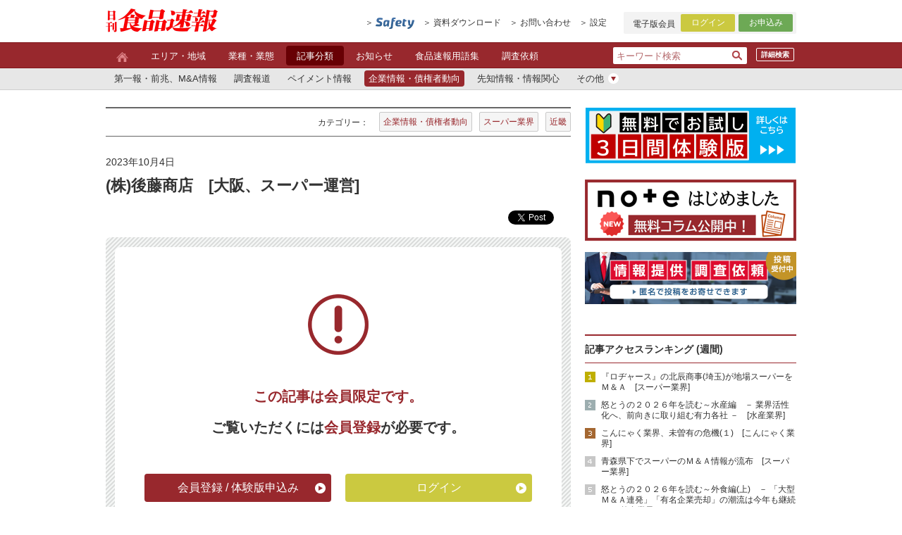

--- FILE ---
content_type: text/html; charset=utf-8
request_url: https://news.syokuhinsokuho.jp/ac/ac04/18370
body_size: 9891
content:

<!doctype html>
<html>
<head>

<!-- Google Tag Manager -->
<script>(function(w,d,s,l,i){w[l]=w[l]||[];w[l].push({'gtm.start':
new Date().getTime(),event:'gtm.js'});var f=d.getElementsByTagName(s)[0],
j=d.createElement(s),dl=l!='dataLayer'?'&l='+l:'';j.async=true;j.src=
'https://www.googletagmanager.com/gtm.js?id='+i+dl;f.parentNode.insertBefore(j,f);
})(window,document,'script','dataLayer','GTM-WRPSKH4');</script>
<!-- End Google Tag Manager -->

<title>(株)後藤商店　[大阪、スーパー運営]｜日刊食品速報は食品業界に特化した信用調査機関です。</title>
<meta charset="utf-8">
<meta name='viewport' content='width=1024' />
<meta http-equiv="X-UA-Compatible" content="IE=Edge,chrome=1">
<meta name="format-detection" content="telephone=no,address=no,email=no">
<meta name="description" content="">
<meta name="keywords" content="水産食品加工,食肉加工,食品業界,信用調査,最新情報,ニュース">
<meta name="author" content="Syokuhinsokuho, Inc.">


  <meta property="fb:app_id" content="199775787296843" />
<meta property="og:type" content="article">
<meta property="og:url" content="https://news.syokuhinsokuho.jp/ac/ac04/18370">
<meta property="og:title" content="(株)後藤商店　[大阪、スーパー運営]">
<meta property="og:description" content="大阪市港区田中2-12-27

■リピーター多数も、近時の商環境は悪化
　２日付「特報」で発信したように、地場スーパー『ショッピングセンターゴトウ』...">
<meta name="twitter:card" content="summary" />
<meta name="twitter:title" content="(株)後藤商店　[大阪、スーパー運営]" />
<meta name="twitter:description" content="大阪市港区田中2-12-27

■リピーター多数も、近時の商環境は悪化
　２日付「特報」で発信したように、地場スーパー『ショッピングセンターゴトウ』..." />

  
    <meta property="og:image" content="https://news.syokuhinsokuho.jp/img/og.png">
    <meta name="twitter:image" content="https://news.syokuhinsokuho.jp/img/og.png" />
  




<meta name="google-site-verification" content="IlMu1nKmaSipkcscGesnnxc18Ny1NiPme5wkXNObN24" />
<script async src="https://www.googletagmanager.com/gtag/js?id=UA-67748851-1"></script>
<script src="https://ajax.googleapis.com/ajax/libs/jquery/1.8.1/jquery.min.js" type="text/javascript"></script>
<script src="https://cdnjs.cloudflare.com/ajax/libs/jqueryui/1.12.1/jquery-ui.min.js"></script>
<script src="https://ajax.googleapis.com/ajax/libs/jqueryui/1/i18n/jquery.ui.datepicker-ja.min.js"></script>


<!--[if lt IE 9]>
<script src="http://html5shiv.googlecode.com/svn/trunk/html5.js"></script>
<![endif]-->
<!--[if lt IE 9]>
<script src="http://ie7-js.googlecode.com/svn/version/2.1(beta4)/IE9.js" type="text/javascript"></script>
<![endif]-->

<script src="/js/script.js?20211115" type="text/javascript"></script>
<link href="/css/reset.css?20211115" rel="stylesheet" type="text/css" />
<link href="/css/style.css?20211115" rel="stylesheet" type="text/css" />
<link href="/css/print.css?20211115" rel="stylesheet" type="text/css" media="print" />
	<link rel="stylesheet" href="https://cdnjs.cloudflare.com/ajax/libs/jqueryui/1.12.1/themes/base/jquery-ui.min.css">
<link rel="shortcut icon" href="/favicon.ico">
<link rel="apple-touch-icon-precomposed" href="/img/apple-touch-icon.png" />
	<script type="text/javascript">
		$(function() {
  $('#date_since, #date_until').datepicker({
			dateFormat: 'yy/mm/dd',
		});
});
	</script>
</head>
  
  <body id="article_print">
<!-- Google Tag Manager (noscript) -->
<noscript><iframe src="https://www.googletagmanager.com/ns.html?id=GTM-WRPSKH4"
height="0" width="0" style="display:none;visibility:hidden"></iframe></noscript>
<!-- End Google Tag Manager (noscript) -->
  <div id="fb-root"></div>
<script><!--
(function(d, s, id) {
  var js, fjs = d.getElementsByTagName(s)[0];
  if (d.getElementById(id)) return;
  js = d.createElement(s); js.id = id;
  js.src = 'https://connect.facebook.net/ja_JP/sdk.js#xfbml=1&version=v3.0&appId=199775787296843&autoLogAppEvents=1';
  fjs.parentNode.insertBefore(js, fjs);
}(document, 'script', 'facebook-jssdk'));
//--></script>
  <!-- 食品企業データベース -->
<div id="comp" class="modal_content">
  <div class="modal_company">
    
  </div>
  <!-- END modal_company --> 
</div>
<!-- END comp --> 
<!-- END 食品企業データベース / -->

  <!-- ログイン画面 / -->

<div id="login" class="modal_content">
  <div class="modal_login">
    <div class="inner">
      <div class="close"><a class="modal_close"><img src="/img/icon_close_red.png"></a></div>
      <p class="fs28 fw_b ta_center mb16">ログイン</p>
      <form id="login_form">
        <div class="mb16">
          <p class="mb10 fs14">
            <label for="mailaddress">メールアドレス</label>
          </p>
          <input type="email"  name="" id="mailaddress" value="" class="w340" autocomplete="email" />
        </div>
        <div class="mb16">
          <p class="mb10 fs14">
            <label for="password">パスワード</label>
          </p>
          <input type="password"  name="" id="password" value="" class="w340" />
        </div>
        <div class="ta_center mb12 fs14">
          <label for="permanent" class="checkbox_label">
            <input type="checkbox"  name="permanent" id="permanent" value="true" />
            ログイン状態を保持する<br>
            <span>（公共のパソコンではチェックを外してください）</span></label>
        </div>
        <p id="login_alert">メールアドレスもしくはパスワードが間違っています。</p>
        <button type="submit" class="btn bg_yellow w226 mb16" id="login_button">
          ログイン<img src="/img/icon_tri_right_yellow.png">
        </button>
      </form>
      <p class="ta_center fs12 underline mb12"><a href="https://f.msgs.jp/webapp/form/18544_glbb_14/index.do" target="_blank">会員情報変更</a></p>
      <p class="ta_center fs12 underline mb16"><a href="https://f.msgs.jp/webapp/form/18544_glbb_18/index.do" target="_blank">パスワードをお忘れですか？</a></p>
      <div class="line_brown mb30"></div>
      <div class="btn bg_red w226">
        <p><a href="https://f.msgs.jp/webapp/form/18544_glbb_11/index.do" class="white" target="_blank">新規会員登録はこちら<img src="/img/icon_tri_right_red.png"></a></p>
      </div>
    </div>
  </div>
</div>
<script>
jQuery(function ($) {
  $('#login_alert').hide();
  $('#login_form').submit(function () {
    var unexpectedError = function (code) {
      $('#login_alert').html('原因不明のエラーが発生しました (エラーコード: ' + code + ')').fadeIn();
    };
    var data = { email: $('#mailaddress').val(), password: $('#password').val(), permanent: $('#permanent').is(':checked') }
    $.ajax({
      url: '/login.json',
      data: data,
      type: 'post'
    }).done(function (res) {
      if (res.status === 'success') {
        if (res.redirectTo) {
          document.location.href = res.redirectTo;
        } else {
          document.location.reload(true);
        }
      } else if (res.status === 'failure') {
        if (res.reason && res.reason.message) {
          $('#login_alert').html(res.reason.message).fadeIn();
        } else {
          unexpectedError(1);
        }
      } else {
        unexpectedError(2);
      }
    }).fail(function () {
      unexpectedError(3);
    }).always(function () {
      $('#login_button').prop('disabled', false);
    });
    $('#login_button').prop('disabled', true);
    return false;
  });
});
</script> 
<!-- ログイン画面 / --> 
<!-- header / -->

<header>
  <div class="inner clearfix">
    <h1 class="f_left"><a href="/"><img src="/img/logo_header.gif" width="160" height="35" alt="日刊 食品速報"></a></h1>
    <div class="f_right">
      <ul class="txtlink_area f_left">
        <li class="mr12"><a href="/cdb" target="_blank"><img src="/img/icon_safety_mini.png"></a></li>
        <li class="mr12"><a href="https://syokuhinsokuho.com/form/01" target="_blank">資料ダウンロード</a></li>
        <li class="mr12"><a href="https://f.msgs.jp/webapp/form/18544_glbb_15/index.do" target="_blank">お問い合わせ</a></li>
        <li class="mr24 conf"><a>設定</a>
					<div>
					  <ul>
					    <li><a href="https://f.msgs.jp/webapp/form/18544_glbb_14/index.do" target="_blank">登録情報変更</a></li>
					    <li><a href="https://f.msgs.jp/webapp/form/18544_glbb_18/index.do" target="_blank">パスワードをお忘れの方</a></li>
					    <li><a href="https://f.msgs.jp/webapp/form/18544_glbb_26/index.do" target="_blank">ご利用サービスの追加</a></li>
					  </ul>
					</div></li>
      </ul>
      <div class="login_area clearfix f_left">
        <p class="txt f_left">電子版会員</p>
        
        <div id="modal_login_open" class="f_left btn_login">ログイン</div>
        
        <div class="btn f_left btn_entry"><a href="/subscribe">お申込み</a></div>
      </div>
    </div>
  </div>
</header>
<!-- header / --> 

  <!-- navigation / -->
<nav id="fixedBox">


  <input type="hidden" id="category-path" value="記事分類/企業情報・債権者動向">


<div class="menu">
  <div class="inner clearfix">
    <div class="search clearfix">
    　　<a href="/db_article" class="detailed_search">詳細検索</a>
      <form action="/search" method="GET" class="" role="search">
        <input type="text" name="q" value="" class="" placeholder="キーワード検索">
        <input type="hidden" name="s" value="30" />
        <input type="submit" class="icon" value="" />
      </form>
    </div>
    <ul class="menu_list">
      <li><a href="/"><img src="/img/icon_home.png" alt="home"></a></li>
      <li class="root_menu_item" data-category-name="エリア・地域"><a href="/area_top">エリア・地域</a></li>
      <li class="root_menu_item" data-category-name="業種・業態"><a href="/ibc_top">業種・業態</a></li>
      <li class="root_menu_item" data-category-name="記事分類"><a href="/ac_top">記事分類</a></li>
      <li class="root_menu_item" data-category-name="お知らせ"><a href="/info">お知らせ</a></li>
      <li class="root_menu_item" data-category-name="食品速報用語集"><a href="/terminology">食品速報用語集</a></li>
      <li><a href="https://f.msgs.jp/webapp/form/18544_glbb_16/index.do" target="_blank">調査依頼</a></li>
      
    </ul>
  </div>
</div>
<div class="s_menu">
  <div class="inner clearfix">
        <!-- 記事分類 -->
    <ul class="s_menu_list" id="kind_list" data-category-name="記事分類">
      
      <li><a href="/ac/ac01" data-category-name="第一報・前兆、M&A情報"><span class="a_inner">第一報・前兆、M&A情報</span></a></li>
      <li><a href="/ac/ac02" data-category-name="調査報道"><span class="a_inner">調査報道</span></a></li>
      <li><a href="/ac/ac03" data-category-name="ペイメント情報"><span class="a_inner">ペイメント情報</span></a></li>
      <li><a href="/ac/ac04" data-category-name="企業情報・債権者動向"><span class="a_inner">企業情報・債権者動向</span></a></li>
      <li><a href="/ac/ac05" data-category-name="先知情報・情報関心"><span class="a_inner">先知情報・情報関心</span></a></li>
      <li class="pulldown"><a href="#"><span class="a_inner pr24">その他<img src="/img/icon_list.png" class="icon"></span></a>
        <ul>
          <li><a href="/ac/ac06" data-category-name="与信管理"><span class="a_inner">与信管理</span></a></li>
          <li><a href="/ac/ac07" data-category-name="事件を読む"><span class="a_inner">事件を読む</span></a></li>
          <li><a href="/ac/ac08" data-category-name="気になる引き合い"><span class="a_inner">気になる引き合い</span></a></li>
          <li><a href="/ac/ac09" data-category-name="追跡情報・フォロー情報"><span class="a_inner">追跡情報・フォロー情報</span></a></li>
          <li><a href="/ac/ac10" data-category-name="業界天気、Topics"><span class="a_inner">業界天気、Topics</span></a></li>
          <li><a href="/ac/ac11" data-category-name="POS、データ情報、他"><span class="a_inner">POS、データ情報、他</span></a></li>
          <li><a href="/ac/ac12" data-category-name="ティーブレイク、コラム"><span class="a_inner">ティーブレイク、コラム</span></a></li>
        </ul>
      </li>
    </ul>

  </div>
</div>

</nav>
<!-- / navigation --> 
 
  
  <!-- contents / -->
  <div class="contents clearfix"> 
    
    <!-- main / -->
    <div class="main"> 
      
      <!-- category / -->
      <div class="category clearfix">
        <div class="f_right">
          <p class="ttl">カテゴリー：</p>
          <ul class="category_list">
            
            <li><a href="https://news.syokuhinsokuho.jp/ac/ac04">企業情報・債権者動向</a></li>
            
            <li><a href="https://news.syokuhinsokuho.jp/ibc/c05">スーパー業界</a></li>
            
            <li><a href="https://news.syokuhinsokuho.jp/area/j04">近畿</a></li>
            
          </ul>
        </div>
      </div>
      <!-- / category --> 
      
       
<!-- topic / -->

<section class="topic_detail">
  <p class="day">2023年10月4日 </p>
  <h2 class="topic_ttl">(株)後藤商店　[大阪、スーパー運営]</h2>
  <div class="snsbtn">
    <ul>
      <li><a href="http://b.hatena.ne.jp/entry/" class="hatena-bookmark-button" data-hatena-bookmark-layout="basic" data-hatena-bookmark-width="20" title="このエントリーをはてなブックマークに追加"><img src="https://b.st-hatena.com/images/entry-button/button-only@2x.png" alt="このエントリーをはてなブックマークに追加" width="20" height="20" style="border: none;" /></a><script type="text/javascript" src="https://b.st-hatena.com/js/bookmark_button.js" charset="utf-8" async="async"></script></li>
      <li><a href="https://twitter.com/share?ref_src=twsrc%5Etfw" class="twitter-share-button" data-show-count="false">Tweet</a><script async src="https://platform.twitter.com/widgets.js" charset="utf-8"></script></li>
      <li><div class="fb-like" data-href="https://news.syokuhinsokuho.jp/ac/ac04/18370" data-layout="button" data-action="like" data-size="small" data-show-faces="true" data-share="true"></div></li>
    </ul>
  </div>
  <div class="topic">
    
      
        <div class="topic_txt">
  <div class="topic_notview">
    <div class="inner">
      <div class="mb40"><img src="/img/exclamation.png"></div>
      <div class="txt_area">
        <p class="fc_red mb12">この記事は会員限定です。</p>
        <p>ご覧いただくには<span class="fc_red">会員登録</span>が必要です。</p>
      </div>
      <div class="clearfix btn_area">
        <a href="https://syokuhinsokuho.com/service" class="btn bg_red w265 f_left" style="opacity: 1;">
          <p>会員登録 / 体験版申込み<img src="/img/icon_tri_right_red.png"></p>
        </a>
        <div class="btn bg_yellow w265 f_right">
          <p id="modal_login_open_article">ログイン<img src="/img/icon_tri_right_yellow.png"></p>
        </div>
      </div>
    </div>
  </div>
</div>

       
    
  </div>

  <div class="snsbtn">
    <ul>
      <li><a href="http://b.hatena.ne.jp/entry/" class="hatena-bookmark-button" data-hatena-bookmark-layout="basic" data-hatena-bookmark-width="20" title="このエントリーをはてなブックマークに追加"><img src="https://b.st-hatena.com/images/entry-button/button-only@2x.png" alt="このエントリーをはてなブックマークに追加" width="20" height="20" style="border: none;" /></a><script type="text/javascript" src="https://b.st-hatena.com/js/bookmark_button.js" charset="utf-8" async="async"></script></li>
      <li><a href="https://twitter.com/share?ref_src=twsrc%5Etfw" class="twitter-share-button" data-show-count="false">Tweet</a><script async src="https://platform.twitter.com/widgets.js" charset="utf-8"></script></li>
      <li><div class="fb-like" data-href="https://news.syokuhinsokuho.jp/ac/ac04/18370" data-layout="button" data-action="like" data-size="small" data-show-faces="true" data-share="true"></div></li>
    </ul>
    <ul class="topic_list">
      <li><a href="https://f.msgs.jp/webapp/form/18544_glbb_16/index.do?article_id=18370" target="_blank">この記事に関する情報をお寄せください</a></li>
    </ul>
  </div>
</section>
<!-- / topic --> 

<!-- 関連記事 / -->



<section class="relation mb40">
  <div class="fw_b mb10">
    <p>関連記事</p>
  </div>
  <ul class="topic_list">
    
    <li><a href="https://news.syokuhinsokuho.jp/ac/ac05/31599">「スーパーほていや」(京都)がスーパー事業終了　[スーパー業界]</a> <span class="day">（2025年2月4日）</span></li>
    
    <li><a href="https://news.syokuhinsokuho.jp/ac/ac04/24539">(有)ママノ店シバノ　[兵庫、スーパー運営]</a> <span class="day">（2024年6月28日）</span></li>
    
    <li><a href="https://news.syokuhinsokuho.jp/ac/ac04/19196">(株)三谷屋　[広島、スーパー運営]</a> <span class="day">（2024年2月9日）</span></li>
    
    <li><a href="https://news.syokuhinsokuho.jp/ac/ac04/16727">(有)エーエスエス企画　[スーパー運営]</a> <span class="day">（2023年1月24日）</span></li>
    
    <li><a href="https://news.syokuhinsokuho.jp/ac/ac04/37055">井原食産(有)　[岡山、弁当製造・販売]</a> <span class="day">（2025年9月24日）</span></li>
    
  </ul>
</section>
 
 
<!-- / 関連記事 --> 
<div class="line_gray mb24"></div>
<div class="clearfix mb30 same_category"> 
  
  
  <section class="two_column f_left mb30">
    <div class="ttl_bg_gray">
      <p>「企業情報・債権者動向」のその他の記事</p>
    </div>
    <ul class="topic_list bottom_dashed">
      
      <li class="fs14"><a href="https://news.syokuhinsokuho.jp/ac/ac04/39786">(株)マルダイ畑川　[愛知、水産珍味製造]／原料事情で軟調業績続き、「廃業」へ</a><span class="day"> (1月22日)</span></li>
      
      <li class="fs14"><a href="https://news.syokuhinsokuho.jp/ac/ac04/39787">(有)スーパーサタケ　[宮城、仕出し、スーパー経営]／コロナ禍以降、回復せず事業停止</a><span class="day"> (1月22日)</span></li>
      
      <li class="fs14"><a href="https://news.syokuhinsokuho.jp/ac/ac04/39788">法的手続開始決定一覧</a><span class="day"> (1月22日)</span></li>
      
      <li class="fs14"><a href="https://news.syokuhinsokuho.jp/ac/ac04/39754">(株)小川ミート　[岐阜、食肉小売]／「支払い遅れ」既報の食肉小売が事業停止</a><span class="day"> (1月21日)</span></li>
      
      <li class="fs14"><a href="https://news.syokuhinsokuho.jp/ac/ac04/39755">法的手続開始決定一覧</a><span class="day"> (1月21日)</span></li>
      
    </ul>
  </section>
  
  
  
  
  <section class="two_column f_left mb30">
    <div class="ttl_bg_gray">
      <p>「スーパー業界」のその他の記事</p>
    </div>
    <ul class="topic_list bottom_dashed">
      
      <li class="fs14"><a href="https://news.syokuhinsokuho.jp/ac/ac05/39781">ロピア(神奈川)が「物流コスト適正化」名分でリベート要求　[スーパー業界]</a><img src="/img/icon_camera.png" class="topic_icon"><span class="day"> (1月22日)</span></li>
      
      <li class="fs14"><a href="https://news.syokuhinsokuho.jp/ac/ac05/39782">トライアルＨＤ、スギＨＤ「協業」のインパクト　[スーパー、ドラッグストア業界]</a><span class="day"> (1月22日)</span></li>
      
      <li class="fs14"><a href="https://news.syokuhinsokuho.jp/ac/ac10/39784">＜流通スポット＞　シジシー・ショップ東海(愛知)が滋賀撤退、１店舗体制へ　[スーパー業界]</a><span class="day"> (1月22日)</span></li>
      
      <li class="fs14"><a href="https://news.syokuhinsokuho.jp/ac/ac04/39787">(有)スーパーサタケ　[宮城、仕出し、スーパー経営]／コロナ禍以降、回復せず事業停止</a><span class="day"> (1月22日)</span></li>
      
      <li class="fs14"><a href="https://news.syokuhinsokuho.jp/ac/ac05/39680">怒とうの２０２６年を読む～スーパー編(下)　－ トップワンもベイシア傘下に、荒れる中京 －　[スーパー業界]</a><span class="day"> (1月19日)</span></li>
      
    </ul>
  </section>
  
  
  
  
  <section class="two_column f_left mb30">
    <div class="ttl_bg_gray">
      <p>「近畿」のその他の記事</p>
    </div>
    <ul class="topic_list bottom_dashed">
      
      <li class="fs14"><a href="https://news.syokuhinsokuho.jp/ac/ac09/39783">中華まんの『神戸南京町 皇蘭』、一部店舗状況に変化　[惣菜、外食業界]</a><span class="day"> (1月22日)</span></li>
      
      <li class="fs14"><a href="https://news.syokuhinsokuho.jp/ac/ac10/39784">＜流通スポット＞　シジシー・ショップ東海(愛知)が滋賀撤退、１店舗体制へ　[スーパー業界]</a><span class="day"> (1月22日)</span></li>
      
      <li class="fs14"><a href="https://news.syokuhinsokuho.jp/ac/ac05/39750">業務用食品卸の日進食品(京都)にさまざまな変化　[食品業界]</a><img src="/img/icon_camera.png" class="topic_icon"><span class="day"> (1月21日)</span></li>
      
      <li class="fs14"><a href="https://news.syokuhinsokuho.jp/ac/ac05/39612">雑穀のかね善(大阪)が日栄物産(東京)を子会社化　[食品業界]</a><span class="day"> (1月15日)</span></li>
      
      <li class="fs14"><a href="https://news.syokuhinsokuho.jp/ac/ac09/39613">『おたべ』の美十(京都)、子会社で進む自主再建　[菓子業界]</a><span class="day"> (1月15日)</span></li>
      
    </ul>
  </section>
  
   </div>

</div>
    <!-- /main --> 
    
      <!-- side / -->
  <div class="side">
    
    
    
    <div class="mb12"><a href="https://syokuhinsokuho.com/service/"target="_blank" rel="noopener noreferrer"><img src="/img/bnr_202501.png" alt="日刊食品速報「４つのサービス紹介」バナー" width="300"></a></div> 
    <div class="mb12"><a href="https://syokuhinsokuho.com/note"target="_blank" rel="noopener noreferrer"><img src="/img/bnr_noteannai.png" alt="日刊食品速報noteはじめました" width="300"></a></div>
    <div class="mb24"><a href="https://f.msgs.jp/webapp/form/18544_glbb_16/index.do" target="_blank"><img src="/img/bnr_contribute-2.jpg" width="300 alt="「情報提供｜調査依頼」入力フォーム"></a></div>
<!--<div class="mb24"><a href="/safety2016"><img src="/img/bnr_safety2015.jpg" alt="食品企業データベースSafety"></a></div>-->
 　<!-- 記事アクセスランキング / -->
<section class="box access_ranking">
  <p class="ttl_border_red">記事アクセスランキング (週間)</p>
  <ol>
    
        <li><a href="https://news.syokuhinsokuho.jp/ac/ac05/39610">『ロヂャース』の北辰商事(埼玉)が地場スーパーをＭ＆Ａ　[スーパー業界]</a></li>
    
        <li><a href="https://news.syokuhinsokuho.jp/ac/ac05/39644">怒とうの２０２６年を読む～水産編　－ 業界活性化へ、前向きに取り組む有力各社 －　[水産業界]</a></li>
    
        <li><a href="https://news.syokuhinsokuho.jp/ac/ac05/39678">こんにゃく業界、未曽有の危機(１)　[こんにゃく業界]</a></li>
    
        <li><a href="https://news.syokuhinsokuho.jp/ac/ac01/39645">青森県下でスーパーのＭ＆Ａ情報が流布　[スーパー業界]</a></li>
    
        <li><a href="https://news.syokuhinsokuho.jp/ac/ac05/39715">怒とうの２０２６年を読む～外食編(上)　－ 「大型Ｍ＆Ａ連発」「有名企業売却」の潮流は今年も継続 －　[外食業界]</a></li>
    
        <li><a href="https://news.syokuhinsokuho.jp/ac/ac05/39680">怒とうの２０２６年を読む～スーパー編(下)　－ トップワンもベイシア傘下に、荒れる中京 －　[スーパー業界]</a></li>
    
        <li><a href="https://news.syokuhinsokuho.jp/ac/ac05/39781">ロピア(神奈川)が「物流コスト適正化」名分でリベート要求　[スーパー業界]</a></li>
    
        <li><a href="https://news.syokuhinsokuho.jp/ac/ac01/39716">『ドムドムバーガー』ＭＢＯ、ベジテック(神奈川)ほかが支援　[外食業界]</a></li>
    
        <li><a href="https://news.syokuhinsokuho.jp/ac/ac05/39750">業務用食品卸の日進食品(京都)にさまざまな変化　[食品業界]</a></li>
    
        <li><a href="https://news.syokuhinsokuho.jp/ac/ac05/39614">米穀の宮城商事(宮城)、役員が放火で逮捕・死亡　[米穀業界]</a></li>
    
  </ol>
</section>
<!-- / 記事アクセスランキング --> 
   
  

   
    <!-- お知らせ / -->
<section class="box info">
  <p class="ttl_border_red">お知らせ</p>
  <ul class="topic_list bottom_dashed">
   
  </ul>
  <p class="more"><a href="/info">&gt; お知らせ 一覧へ</a></p>
</section>
<!-- / お知らせ --> 

    <!-- 最新記事 / -->
<section class="box info">
  <p class="ttl_border_red">最新記事</p>
  <ul class="topic_list bottom_dashed">
    
        <li><a href="https://news.syokuhinsokuho.jp/ac/ac05/39781">ロピア(神奈川)が「物流コスト適正化」名分でリベート要求　[スーパー業界]</a></li>
    
        <li><a href="https://news.syokuhinsokuho.jp/ac/ac05/39782">トライアルＨＤ、スギＨＤ「協業」のインパクト　[スーパー、ドラッグストア業界]</a></li>
    
        <li><a href="https://news.syokuhinsokuho.jp/ac/ac09/39783">中華まんの『神戸南京町 皇蘭』、一部店舗状況に変化　[惣菜、外食業界]</a></li>
    
        <li><a href="https://news.syokuhinsokuho.jp/ac/ac10/39784">＜流通スポット＞　シジシー・ショップ東海(愛知)が滋賀撤退、１店舗体制へ　[スーパー業界]</a></li>
    
        <li><a href="https://news.syokuhinsokuho.jp/ac/ac05/39785">食肉の川村通商(東京)で代表取締役社長が交代　[食肉業界]</a></li>
    
        <li><a href="https://news.syokuhinsokuho.jp/ac/ac04/39786">(株)マルダイ畑川　[愛知、水産珍味製造]／原料事情で軟調業績続き、「廃業」へ</a></li>
    
        <li><a href="https://news.syokuhinsokuho.jp/ac/ac04/39787">(有)スーパーサタケ　[宮城、仕出し、スーパー経営]／コロナ禍以降、回復せず事業停止</a></li>
    
        <li><a href="https://news.syokuhinsokuho.jp/ac/ac04/39788">法的手続開始決定一覧</a></li>
    
        <li><a href="https://news.syokuhinsokuho.jp/ac/ac11/39789">家計食品データ速報・２０２５年１１月(１)～水産、食肉編</a></li>
    
        <li><a href="https://news.syokuhinsokuho.jp/ac/ac05/39750">業務用食品卸の日進食品(京都)にさまざまな変化　[食品業界]</a></li>
    
  </ul>
</section>
<!-- 最新記事 / -->
    <section class="box info">
<p class="ttl_border_red mb12">カレンダーから探す</p>
<div class="calendararea">
  <div class="calrendar">
    <h3 class="sttl"><span class="year"></span>年 <span class="month"></span>月の記事</h3>
    <div class="next"><a>></a></div>
    <div class="prev"><a><</a></div>
    <table>
      <tr>
        <th class="sun">日</th>
        <th>月</th>
        <th>火</th>
        <th>水</th>
        <th>木</th>
        <th>金</th>
        <th class="sat">土</th>
      </tr>
      <tr>
        <td class="sun">&nbsp;</td>
        <td></td>
        <td></td>
        <td></td>
        <td></td>
        <td></td>
        <td class="sat"></td>
      </tr>
      <tr>
        <td class="sun"></td>
        <td></td>
        <td></td>
        <td></td>
        <td></td>
        <td></td>
        <td class="sat"></td>
      </tr>
      <tr>
        <td class="sun"></td>
        <td></td>
        <td></td>
        <td></td>
        <td></td>
        <td></td>
        <td class="sat"></td>
      </tr>
      <tr>
        <td class="sun"></td>
        <td></td>
        <td></td>
        <td></td>
        <td></td>
        <td></td>
        <td class="sat"></td>
      </tr>
      <tr>
        <td class="sun"></td>
        <td></td>
        <td></td>
        <td></td>
        <td></td>
        <td></td>
        <td class="sat"></td>
      </tr>
      <tr class="week6th">
        <td class="sun"></td>
        <td></td>
        <td></td>
        <td></td>
        <td></td>
        <td></td>
        <td class="sat"></td>
      </tr>
    </table>
  </div>
</div>
<script src="/js/article_calendar.js?20180507" type="text/javascript"></script>
<script>
 (function($) {
   $(".calrendar").articleCalendar({
     callback: {
       
       dayElement: function(yyyy, m, d, wd, diffDays, f_holiday) {
         var className = "day";
         if (wd == 0 || wd == 6 || diffDays > 0) {
           var elem = $('<span>').addClass(className).html(d);
           return $("<div>").append(elem).html();
         }
         var since = [yyyy, m, d].join("/");
         var ndate = new Date(yyyy, m - 1, d);
         ndate.setDate(ndate.getDate() + 1);
         var until = [ndate.getFullYear(), ndate.getMonth() + 1, ndate.getDate()].join("/");
         var param = ['r.s=' + since, 'r.u=' + until].join("&");
         var url = "/search_day?" + param;
         var a = $('<a>').addClass(className).attr('href', url).html(d);
         return $("<div>").append(a).html();
       }
     }
   });
 })(jQuery);
</script>
</section>
  </div>
  <!-- / side --> </div>
  <!-- / contents -->

  <!-- footer / -->

<footer class="clearfix">
  <div class="inner">
    <address class="company f_left mr40">
    <h1><img src="/img/logo_footer.gif" alt="日刊 食品速報" class="mb10"></h1>
    <p>株式会社 食品速報</p>
    <p>〒163-0810</p>
    <p>東京都新宿区西新宿2-4-1</p>
    <p>TEL：03-3342-3871</p>
    <p>FAX：03-3342-8943</p>
    </address>
    <div class="f_left">
      <ul>
        <li><a href="/area_top">エリア・地域</a></li>
        <li><a href="/ibc_top">業種・業態</a></li>
        <li><a href="/ac_top">記事分類</a></li>
        <li><a href="/info">お知らせ</a></li>
        <li><a href="/terminology">食品速報用語集</a></li>
        <li><a href="https://f.msgs.jp/webapp/form/18544_glbb_16/index.do" target="_blank">調査依頼</a></li>
      </ul>
    </div>
    <div class="f_left">
      <ul class="mb30">
        <li><a href="/faq">よくあるご質問</a></li>
        <li><a href="/company">会社案内</a></li>
        <li><a href="/terms">利用規約</a></li>
        <li><a href="/privacy_policy">プライバシーポリシー</a></li>
      </ul>
    </div>
    <div class="f_left">
      <ul>
        <li><a href="/plan"target="_blank">日刊食品速報とは？</a></li>
        <li><a href="https://syokuhinsokuho.com/service/" target="_blank">４つのサービス ご紹介</a></li>
        <li><a href="https://f.msgs.jp/webapp/form/18544_glbb_15/index.do" target="_blank">お問い合わせ</a></li>
        <li><a href="https://f.msgs.jp/webapp/form/18544_glbb_14/index.do" target="_blank">登録情報変更</a></li>
        <li><a href="https://f.msgs.jp/webapp/form/18544_glbb_18/index.do" target="_blank">パスワードをお忘れの方</a></li>
        <li><a href="https://f.msgs.jp/webapp/form/18544_glbb_26/index.do" target="_blank">追加サービス お申込み（既に会員の方）</a></li>
      </ul>
    </div>
  </div>
</footer>
<!-- / footer --> 

<!-- copyright / -->
<div class="copyright">
  
 Copyright 
  <script type="text/javascript">
myDate = new Date();myYear = myDate.getFullYear();document.write(myYear);
</script> 
  Syokuhinsokuho Co., Ltd.</div>
<!-- / copyright -->


  <script type="text/javascript" src="/js/trackingCode.js"></script>
<script type="text/javascript" id="_-s-js-_" src="//satori.segs.jp/s.js?c=26730e65"></script>  
</body>
  </html>



--- FILE ---
content_type: application/javascript
request_url: https://news.syokuhinsokuho.jp/js/trackingCode.js
body_size: 223
content:
(function( window, document, script ) {
  var id =  "glbb" ;
  var firstScriptTag=document.getElementsByTagName( script )[0],
    newScriptTag = document.createElement(script);
  newScriptTag.async = true;
  newScriptTag.src = '//tm.msgs.jp/stm.js?id=' + id ;
  firstScriptTag.parentNode.insertBefore(newScriptTag,firstScriptTag) ;
})(window,document,'script');
